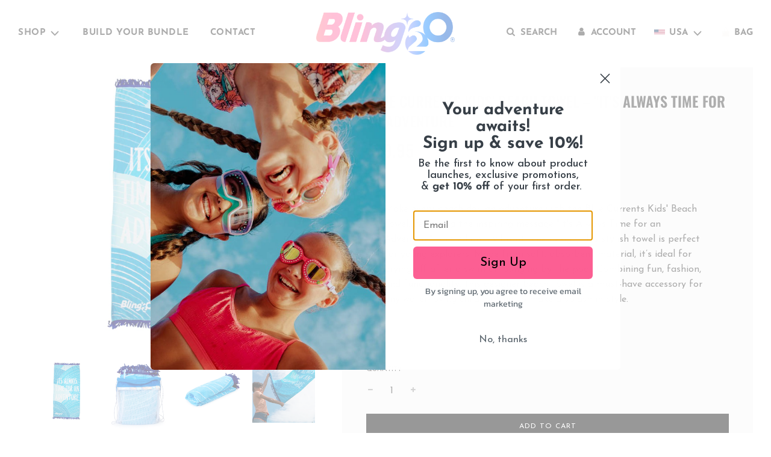

--- FILE ---
content_type: text/css
request_url: https://bling2o.com/cdn/shop/t/38/assets/custom.css?v=144797608893728184641758037228
body_size: 96
content:
@font-face{font-family:Bayon;src:url(/cdn/shop/files/Bayon-Regular.eot);src:url(/cdn/shop/files/Bayon-Regular.eot?#iefix) format("embedded-opentype"),url(/cdn/shop/files/Bayon-Regular.woff2) format("woff2"),url(/cdn/shop/files/Bayon-Regular.woff) format("woff"),url(/cdn/shop/files/Bayon-Regular.ttf) format("truetype"),url(/cdn/shop/files/Bayon-Regular.svg#Bayon-Regular) format("svg");font-weight:400;font-style:normal;font-display:swap}.homepage-sections-wrapper .sitewide--title-wrapper .homepage-sections--title{font-family:Bayon,Oswald,sans-serif;font-weight:400}.fa-bag{background-image:url(/cdn/shop/files/bag.png);background-repeat:no-repeat;background-size:12px;width:15px;height:20px;filter:invert(1);transition:.6s}.fa-bag-small{background-size:15px;margin-top:2px}#shopify-section-header.sticked .fa-bag,#shopify-section-header .overlay-logo:hover .fa-bag{filter:invert(0);transition:.6s}#shopify-section-header .site-header__cart-toggle:hover{filter:invert(.5)}.homepage-sections-wrapper--white-pink .homepage-featured-content-box{background-color:#fff}.homepage-sections-wrapper--white-pink .homepage-featured-content-box .homepage-featured-box-btn{background-color:#fe5f95}.color-pink{color:#fe5f95}.small-star{width:auto;height:30px;margin:0 5px}.homepage-sections-wrapper--light .homepage-featured-content-box{background-color:transparent!important;width:35%}.homepage-sections-wrapper--light .homepage-featured-content-box-inner h2,.homepage-sections-wrapper--light .homepage-featured-content-box-inner p{color:#fff}.feature-row__text--left .homepage-featured-content-box-inner .image_top{width:130px;position:absolute;top:-25px;left:-25px}.feature-row__text--right .homepage-featured-content-box-inner .image_top{width:130px;position:absolute;top:-25px;right:-35px}.homepage-featured-content-box-inner .image_text{width:35%}@media screen and (max-width: 768px){.homepage-featured-content-box-inner .image_text{width:50%;margin:0 auto}}@media screen and (max-width: 768px){.homepage-sections--title,.list-collections--title,.page--title,.page-category--title{font-size:25px!important}.feature-row__text--left .homepage-featured-content-box-inner .image_top{width:80px;position:absolute;top:0;left:15px}.feature-row__text--right .homepage-featured-content-box-inner .image_top{width:80px;position:absolute;top:0;right:15px}.homepage-featured-content-wrapper{background-color:#fff}.homepage-sections-wrapper--light .homepage-featured-content-box-inner p,.homepage-sections-wrapper--light .homepage-featured-content-box-inner h2{color:#000}}.grid{margin-left:0!important}.homepage-indiv-section-wrapper .no-overlap-content-box .homepage-featured-content-box-inner{padding-left:10%}.homepage-collection-grid-item .homepage-collection-grid-inner .grid-item-details--overlay .homepage-featured-box-btn{padding:10px 35px 8px}a:hover .sparkle{background-image:url(/cdn/shop/files/div-sparkle.gif);background-repeat:no-repeat;background-size:300px}a:hover .sparkle-arrow{width:100px;height:100px;position:absolute;margin-top:-30px;display:block}a:hover .sparkle-top{width:177px;height:100px;position:absolute;margin-top:-5%;margin-left:-11%}.grid-view-item.hovering .sparkle,.grid-view-item:hover .sparkle{background-image:url(/cdn/shop/files/div-sparkle.gif);background-repeat:no-repeat;background-size:100%;width:100%;height:400px;position:relative;margin-bottom:-400px;z-index:200}.mobile-nav__toggle{display:block!important;vertical-align:middle!important;width:100%!important;position:absolute;left:0;padding:1% 2% 1% 80%}#shopify-section-footer .image_footer{width:200px}@media screen and (max-width: 768px){#shopify-section-footer .image_footer{margin:0 auto}}
/*# sourceMappingURL=/cdn/shop/t/38/assets/custom.css.map?v=144797608893728184641758037228 */


--- FILE ---
content_type: text/javascript
request_url: https://bling2o.com/cdn/shop/t/38/assets/custom.js?v=70930771625731107601758037228
body_size: 404
content:
function bubbleCursor(options){let hasWrapperEl=options&&options.element,element=hasWrapperEl||document.body,width=window.innerWidth,height=window.innerHeight,cursor={x:width/2,y:width/2},particles=[],canvas,context,canvImages=[];function init(wrapperEl){canvas=document.createElement("canvas"),context=canvas.getContext("2d"),canvas.style.top="0px",canvas.style.left="0px",canvas.style.pointerEvents="none",canvas.style.zIndex=9999999,console.log(canvas),hasWrapperEl?(canvas.style.position="absolute",element.appendChild(canvas),canvas.width=element.clientWidth,canvas.height=element.clientHeight):(canvas.style.position="fixed",document.body.appendChild(canvas),canvas.width=width,canvas.height=height),bindEvents(),loop()}function bindEvents(){element.addEventListener("mousemove",onMouseMove),element.addEventListener("touchmove",onTouchMove,{passive:!0}),element.addEventListener("touchstart",onTouchMove,{passive:!0}),window.addEventListener("resize",onWindowResize)}function onWindowResize(e){width=window.innerWidth,height=window.innerHeight,hasWrapperEl?(canvas.width=element.clientWidth,canvas.height=element.clientHeight):(canvas.width=width,canvas.height=height)}function onTouchMove(e){if(e.touches.length>0)for(let i=0;i<e.touches.length;i++)addParticle(e.touches[i].clientX,e.touches[i].clientY,canvImages[Math.floor(Math.random()*canvImages.length)])}function onMouseMove(e){if(hasWrapperEl){const boundingRect=element.getBoundingClientRect();cursor.x=e.clientX-boundingRect.left,cursor.y=e.clientY-boundingRect.top}else cursor.x=e.clientX,cursor.y=e.clientY;addParticle(cursor.x,cursor.y)}function addParticle(x,y,img){particles.push(new Particle(x,y,img))}function updateParticles(){context.clearRect(0,0,width,height);for(let i=0;i<particles.length;i++)particles[i].update(context);for(let i=particles.length-1;i>=0;i--)particles[i].lifeSpan<0&&particles.splice(i,1)}function loop(){updateParticles(),requestAnimationFrame(loop)}function Particle(x,y,canvasItem){const lifeSpan=Math.floor(Math.random()*60+60);this.initialLifeSpan=lifeSpan,this.lifeSpan=lifeSpan,this.velocity={x:(Math.random()<.5?-1:1)*(Math.random()/10),y:-.4+Math.random()*-1},this.position={x,y},this.canv=canvasItem,this.baseDimension=4,this.update=function(context2){this.position.x+=this.velocity.x,this.position.y+=this.velocity.y,this.velocity.x+=(Math.random()<.5?-1:1)*2/75,this.velocity.y-=Math.random()/600,this.lifeSpan--;const scale=.2+(this.initialLifeSpan-this.lifeSpan)/this.initialLifeSpan;context2.fillStyle="#e6f1f7",context2.strokeStyle="#3a92c5",context2.beginPath(),context2.arc(this.position.x-this.baseDimension/2*scale,this.position.y-this.baseDimension/2,this.baseDimension*scale,0,2*Math.PI),context2.stroke(),context2.fill(),context2.closePath()}}init()}bubbleCursor(),window.addEventListener("klaviyoForms",function(e){e.detail.type=="submit"&&(fbq("track","Lead"),ga("send","event","Klaviyo form","form_submit",e.detail.formId),gtag("event","conversion",{send_to:"AW-794125029/g-X2CIS3n6IZEOXF1foC"}))});
//# sourceMappingURL=/cdn/shop/t/38/assets/custom.js.map?v=70930771625731107601758037228
